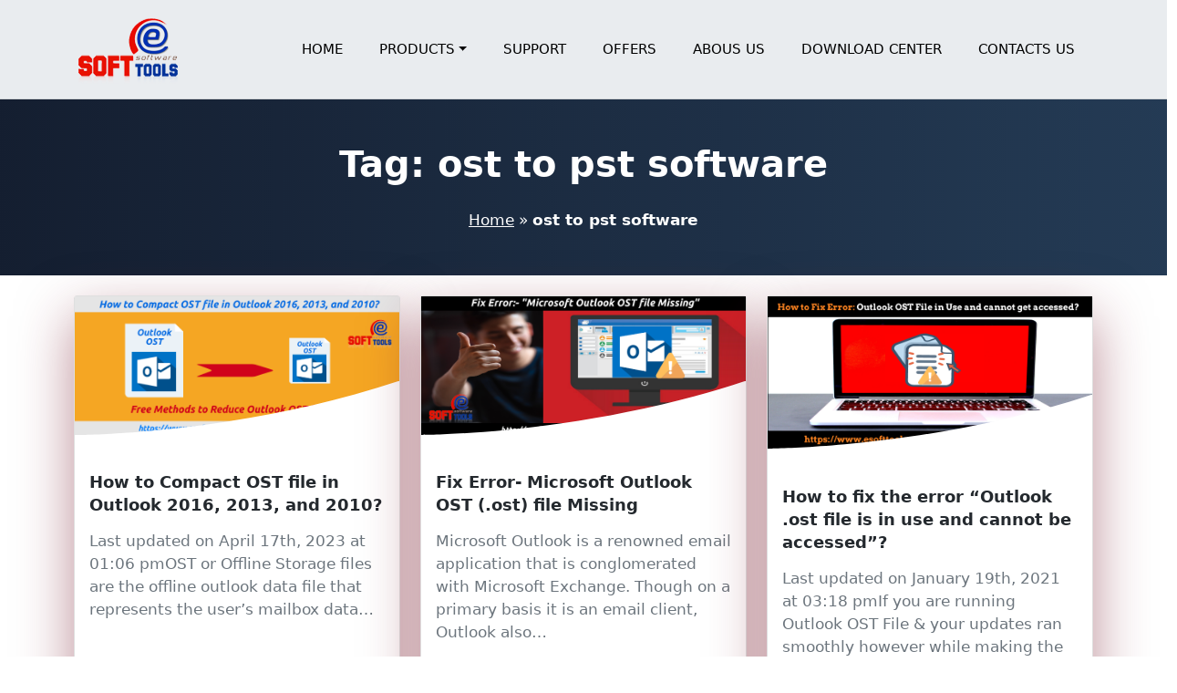

--- FILE ---
content_type: text/html; charset=UTF-8
request_url: https://www.esofttools.com/blog/tag/ost-to-pst-software/
body_size: 15646
content:
<!DOCTYPE html>
<html lang="en-US">
<head>
    <meta charset="UTF-8">
    <meta name="viewport" content="width=device-width, initial-scale=1">
    <meta http-equiv="X-UA-Compatible" content="IE=edge">
    <link rel="profile" href="http://gmpg.org/xfn/11">
	<link rel="preload" as="image" href="https://www.esofttools.com/blog/wp-content/uploads/2017/08/logo.png" />
	
<!-- 	<link rel="preload" href="https://www.esofttools.com/blog/wp-includes/css/dist/block-library/style.min.css?ver=6.1.1" as="style" onload="this.onload=null;this.rel='stylesheet'">
<noscript><link rel="stylesheet" href="https://www.esofttools.com/blog/wp-includes/css/dist/block-library/style.min.css?ver=6.1.1"></noscript>
		<link rel="preload" href="https://www.esofttools.com/blog/wp-content/themes/esofttools-blog/inc/assets/css/bootstrap.min.css?ver=6.1.1" as="style" onload="this.onload=null;this.rel='stylesheet'">
<noscript><link rel="stylesheet" href="https://www.esofttools.com/blog/wp-content/themes/esofttools-blog/inc/assets/css/bootstrap.min.css?ver=6.1.1"></noscript> -->

<meta name='robots' content='index, follow, max-image-preview:large, max-snippet:-1, max-video-preview:-1' />

	<!-- This site is optimized with the Yoast SEO plugin v26.6 - https://yoast.com/wordpress/plugins/seo/ -->
	<title>ost to pst software Archives - eSoftTools Software</title>
	<link rel="canonical" href="https://www.esofttools.com/blog/tag/ost-to-pst-software/" />
	<meta property="og:locale" content="en_US" />
	<meta property="og:type" content="article" />
	<meta property="og:title" content="ost to pst software Archives - eSoftTools Software" />
	<meta property="og:url" content="https://www.esofttools.com/blog/tag/ost-to-pst-software/" />
	<meta property="og:site_name" content="eSoftTools Software" />
	<meta name="twitter:card" content="summary_large_image" />
	<script type="application/ld+json" class="yoast-schema-graph">{"@context":"https://schema.org","@graph":[{"@type":"CollectionPage","@id":"https://www.esofttools.com/blog/tag/ost-to-pst-software/","url":"https://www.esofttools.com/blog/tag/ost-to-pst-software/","name":"ost to pst software Archives - eSoftTools Software","isPartOf":{"@id":"https://www.esofttools.com/blog/#website"},"primaryImageOfPage":{"@id":"https://www.esofttools.com/blog/tag/ost-to-pst-software/#primaryimage"},"image":{"@id":"https://www.esofttools.com/blog/tag/ost-to-pst-software/#primaryimage"},"thumbnailUrl":"https://www.esofttools.com/blog/wp-content/uploads/2020/09/compact-ost-file-in-outlook.png","breadcrumb":{"@id":"https://www.esofttools.com/blog/tag/ost-to-pst-software/#breadcrumb"},"inLanguage":"en-US"},{"@type":"ImageObject","inLanguage":"en-US","@id":"https://www.esofttools.com/blog/tag/ost-to-pst-software/#primaryimage","url":"https://www.esofttools.com/blog/wp-content/uploads/2020/09/compact-ost-file-in-outlook.png","contentUrl":"https://www.esofttools.com/blog/wp-content/uploads/2020/09/compact-ost-file-in-outlook.png","width":820,"height":350,"caption":"compact-ost-file-in-outlook"},{"@type":"BreadcrumbList","@id":"https://www.esofttools.com/blog/tag/ost-to-pst-software/#breadcrumb","itemListElement":[{"@type":"ListItem","position":1,"name":"Home","item":"https://www.esofttools.com/blog/"},{"@type":"ListItem","position":2,"name":"ost to pst software"}]},{"@type":"WebSite","@id":"https://www.esofttools.com/blog/#website","url":"https://www.esofttools.com/blog/","name":"eSoftTools Software","description":"Blogs for Digital Solutions","potentialAction":[{"@type":"SearchAction","target":{"@type":"EntryPoint","urlTemplate":"https://www.esofttools.com/blog/?s={search_term_string}"},"query-input":{"@type":"PropertyValueSpecification","valueRequired":true,"valueName":"search_term_string"}}],"inLanguage":"en-US"}]}</script>
	<!-- / Yoast SEO plugin. -->


<link rel='dns-prefetch' href='//www.googletagmanager.com' />
<link rel="alternate" type="application/rss+xml" title="eSoftTools Software &raquo; Feed" href="https://www.esofttools.com/blog/feed/" />
<link rel="alternate" type="application/rss+xml" title="eSoftTools Software &raquo; Comments Feed" href="https://www.esofttools.com/blog/comments/feed/" />
<link rel="alternate" type="application/rss+xml" title="eSoftTools Software &raquo; ost to pst software Tag Feed" href="https://www.esofttools.com/blog/tag/ost-to-pst-software/feed/" />
<style id='wp-img-auto-sizes-contain-inline-css' type='text/css'>
img:is([sizes=auto i],[sizes^="auto," i]){contain-intrinsic-size:3000px 1500px}
/*# sourceURL=wp-img-auto-sizes-contain-inline-css */
</style>
<style id='wp-block-library-inline-css' type='text/css'>
:root{--wp-block-synced-color:#7a00df;--wp-block-synced-color--rgb:122,0,223;--wp-bound-block-color:var(--wp-block-synced-color);--wp-editor-canvas-background:#ddd;--wp-admin-theme-color:#007cba;--wp-admin-theme-color--rgb:0,124,186;--wp-admin-theme-color-darker-10:#006ba1;--wp-admin-theme-color-darker-10--rgb:0,107,160.5;--wp-admin-theme-color-darker-20:#005a87;--wp-admin-theme-color-darker-20--rgb:0,90,135;--wp-admin-border-width-focus:2px}@media (min-resolution:192dpi){:root{--wp-admin-border-width-focus:1.5px}}.wp-element-button{cursor:pointer}:root .has-very-light-gray-background-color{background-color:#eee}:root .has-very-dark-gray-background-color{background-color:#313131}:root .has-very-light-gray-color{color:#eee}:root .has-very-dark-gray-color{color:#313131}:root .has-vivid-green-cyan-to-vivid-cyan-blue-gradient-background{background:linear-gradient(135deg,#00d084,#0693e3)}:root .has-purple-crush-gradient-background{background:linear-gradient(135deg,#34e2e4,#4721fb 50%,#ab1dfe)}:root .has-hazy-dawn-gradient-background{background:linear-gradient(135deg,#faaca8,#dad0ec)}:root .has-subdued-olive-gradient-background{background:linear-gradient(135deg,#fafae1,#67a671)}:root .has-atomic-cream-gradient-background{background:linear-gradient(135deg,#fdd79a,#004a59)}:root .has-nightshade-gradient-background{background:linear-gradient(135deg,#330968,#31cdcf)}:root .has-midnight-gradient-background{background:linear-gradient(135deg,#020381,#2874fc)}:root{--wp--preset--font-size--normal:16px;--wp--preset--font-size--huge:42px}.has-regular-font-size{font-size:1em}.has-larger-font-size{font-size:2.625em}.has-normal-font-size{font-size:var(--wp--preset--font-size--normal)}.has-huge-font-size{font-size:var(--wp--preset--font-size--huge)}.has-text-align-center{text-align:center}.has-text-align-left{text-align:left}.has-text-align-right{text-align:right}.has-fit-text{white-space:nowrap!important}#end-resizable-editor-section{display:none}.aligncenter{clear:both}.items-justified-left{justify-content:flex-start}.items-justified-center{justify-content:center}.items-justified-right{justify-content:flex-end}.items-justified-space-between{justify-content:space-between}.screen-reader-text{border:0;clip-path:inset(50%);height:1px;margin:-1px;overflow:hidden;padding:0;position:absolute;width:1px;word-wrap:normal!important}.screen-reader-text:focus{background-color:#ddd;clip-path:none;color:#444;display:block;font-size:1em;height:auto;left:5px;line-height:normal;padding:15px 23px 14px;text-decoration:none;top:5px;width:auto;z-index:100000}html :where(.has-border-color){border-style:solid}html :where([style*=border-top-color]){border-top-style:solid}html :where([style*=border-right-color]){border-right-style:solid}html :where([style*=border-bottom-color]){border-bottom-style:solid}html :where([style*=border-left-color]){border-left-style:solid}html :where([style*=border-width]){border-style:solid}html :where([style*=border-top-width]){border-top-style:solid}html :where([style*=border-right-width]){border-right-style:solid}html :where([style*=border-bottom-width]){border-bottom-style:solid}html :where([style*=border-left-width]){border-left-style:solid}html :where(img[class*=wp-image-]){height:auto;max-width:100%}:where(figure){margin:0 0 1em}html :where(.is-position-sticky){--wp-admin--admin-bar--position-offset:var(--wp-admin--admin-bar--height,0px)}@media screen and (max-width:600px){html :where(.is-position-sticky){--wp-admin--admin-bar--position-offset:0px}}

/*# sourceURL=wp-block-library-inline-css */
</style><style id='wp-block-heading-inline-css' type='text/css'>
h1:where(.wp-block-heading).has-background,h2:where(.wp-block-heading).has-background,h3:where(.wp-block-heading).has-background,h4:where(.wp-block-heading).has-background,h5:where(.wp-block-heading).has-background,h6:where(.wp-block-heading).has-background{padding:1.25em 2.375em}h1.has-text-align-left[style*=writing-mode]:where([style*=vertical-lr]),h1.has-text-align-right[style*=writing-mode]:where([style*=vertical-rl]),h2.has-text-align-left[style*=writing-mode]:where([style*=vertical-lr]),h2.has-text-align-right[style*=writing-mode]:where([style*=vertical-rl]),h3.has-text-align-left[style*=writing-mode]:where([style*=vertical-lr]),h3.has-text-align-right[style*=writing-mode]:where([style*=vertical-rl]),h4.has-text-align-left[style*=writing-mode]:where([style*=vertical-lr]),h4.has-text-align-right[style*=writing-mode]:where([style*=vertical-rl]),h5.has-text-align-left[style*=writing-mode]:where([style*=vertical-lr]),h5.has-text-align-right[style*=writing-mode]:where([style*=vertical-rl]),h6.has-text-align-left[style*=writing-mode]:where([style*=vertical-lr]),h6.has-text-align-right[style*=writing-mode]:where([style*=vertical-rl]){rotate:180deg}
/*# sourceURL=https://www.esofttools.com/blog/wp-includes/blocks/heading/style.min.css */
</style>
<style id='wp-block-list-inline-css' type='text/css'>
ol,ul{box-sizing:border-box}:root :where(.wp-block-list.has-background){padding:1.25em 2.375em}
/*# sourceURL=https://www.esofttools.com/blog/wp-includes/blocks/list/style.min.css */
</style>
<style id='wp-block-paragraph-inline-css' type='text/css'>
.is-small-text{font-size:.875em}.is-regular-text{font-size:1em}.is-large-text{font-size:2.25em}.is-larger-text{font-size:3em}.has-drop-cap:not(:focus):first-letter{float:left;font-size:8.4em;font-style:normal;font-weight:100;line-height:.68;margin:.05em .1em 0 0;text-transform:uppercase}body.rtl .has-drop-cap:not(:focus):first-letter{float:none;margin-left:.1em}p.has-drop-cap.has-background{overflow:hidden}:root :where(p.has-background){padding:1.25em 2.375em}:where(p.has-text-color:not(.has-link-color)) a{color:inherit}p.has-text-align-left[style*="writing-mode:vertical-lr"],p.has-text-align-right[style*="writing-mode:vertical-rl"]{rotate:180deg}
/*# sourceURL=https://www.esofttools.com/blog/wp-includes/blocks/paragraph/style.min.css */
</style>
<style id='global-styles-inline-css' type='text/css'>
:root{--wp--preset--aspect-ratio--square: 1;--wp--preset--aspect-ratio--4-3: 4/3;--wp--preset--aspect-ratio--3-4: 3/4;--wp--preset--aspect-ratio--3-2: 3/2;--wp--preset--aspect-ratio--2-3: 2/3;--wp--preset--aspect-ratio--16-9: 16/9;--wp--preset--aspect-ratio--9-16: 9/16;--wp--preset--color--black: #000000;--wp--preset--color--cyan-bluish-gray: #abb8c3;--wp--preset--color--white: #ffffff;--wp--preset--color--pale-pink: #f78da7;--wp--preset--color--vivid-red: #cf2e2e;--wp--preset--color--luminous-vivid-orange: #ff6900;--wp--preset--color--luminous-vivid-amber: #fcb900;--wp--preset--color--light-green-cyan: #7bdcb5;--wp--preset--color--vivid-green-cyan: #00d084;--wp--preset--color--pale-cyan-blue: #8ed1fc;--wp--preset--color--vivid-cyan-blue: #0693e3;--wp--preset--color--vivid-purple: #9b51e0;--wp--preset--gradient--vivid-cyan-blue-to-vivid-purple: linear-gradient(135deg,rgb(6,147,227) 0%,rgb(155,81,224) 100%);--wp--preset--gradient--light-green-cyan-to-vivid-green-cyan: linear-gradient(135deg,rgb(122,220,180) 0%,rgb(0,208,130) 100%);--wp--preset--gradient--luminous-vivid-amber-to-luminous-vivid-orange: linear-gradient(135deg,rgb(252,185,0) 0%,rgb(255,105,0) 100%);--wp--preset--gradient--luminous-vivid-orange-to-vivid-red: linear-gradient(135deg,rgb(255,105,0) 0%,rgb(207,46,46) 100%);--wp--preset--gradient--very-light-gray-to-cyan-bluish-gray: linear-gradient(135deg,rgb(238,238,238) 0%,rgb(169,184,195) 100%);--wp--preset--gradient--cool-to-warm-spectrum: linear-gradient(135deg,rgb(74,234,220) 0%,rgb(151,120,209) 20%,rgb(207,42,186) 40%,rgb(238,44,130) 60%,rgb(251,105,98) 80%,rgb(254,248,76) 100%);--wp--preset--gradient--blush-light-purple: linear-gradient(135deg,rgb(255,206,236) 0%,rgb(152,150,240) 100%);--wp--preset--gradient--blush-bordeaux: linear-gradient(135deg,rgb(254,205,165) 0%,rgb(254,45,45) 50%,rgb(107,0,62) 100%);--wp--preset--gradient--luminous-dusk: linear-gradient(135deg,rgb(255,203,112) 0%,rgb(199,81,192) 50%,rgb(65,88,208) 100%);--wp--preset--gradient--pale-ocean: linear-gradient(135deg,rgb(255,245,203) 0%,rgb(182,227,212) 50%,rgb(51,167,181) 100%);--wp--preset--gradient--electric-grass: linear-gradient(135deg,rgb(202,248,128) 0%,rgb(113,206,126) 100%);--wp--preset--gradient--midnight: linear-gradient(135deg,rgb(2,3,129) 0%,rgb(40,116,252) 100%);--wp--preset--font-size--small: 13px;--wp--preset--font-size--medium: 20px;--wp--preset--font-size--large: 36px;--wp--preset--font-size--x-large: 42px;--wp--preset--spacing--20: 0.44rem;--wp--preset--spacing--30: 0.67rem;--wp--preset--spacing--40: 1rem;--wp--preset--spacing--50: 1.5rem;--wp--preset--spacing--60: 2.25rem;--wp--preset--spacing--70: 3.38rem;--wp--preset--spacing--80: 5.06rem;--wp--preset--shadow--natural: 6px 6px 9px rgba(0, 0, 0, 0.2);--wp--preset--shadow--deep: 12px 12px 50px rgba(0, 0, 0, 0.4);--wp--preset--shadow--sharp: 6px 6px 0px rgba(0, 0, 0, 0.2);--wp--preset--shadow--outlined: 6px 6px 0px -3px rgb(255, 255, 255), 6px 6px rgb(0, 0, 0);--wp--preset--shadow--crisp: 6px 6px 0px rgb(0, 0, 0);}:where(.is-layout-flex){gap: 0.5em;}:where(.is-layout-grid){gap: 0.5em;}body .is-layout-flex{display: flex;}.is-layout-flex{flex-wrap: wrap;align-items: center;}.is-layout-flex > :is(*, div){margin: 0;}body .is-layout-grid{display: grid;}.is-layout-grid > :is(*, div){margin: 0;}:where(.wp-block-columns.is-layout-flex){gap: 2em;}:where(.wp-block-columns.is-layout-grid){gap: 2em;}:where(.wp-block-post-template.is-layout-flex){gap: 1.25em;}:where(.wp-block-post-template.is-layout-grid){gap: 1.25em;}.has-black-color{color: var(--wp--preset--color--black) !important;}.has-cyan-bluish-gray-color{color: var(--wp--preset--color--cyan-bluish-gray) !important;}.has-white-color{color: var(--wp--preset--color--white) !important;}.has-pale-pink-color{color: var(--wp--preset--color--pale-pink) !important;}.has-vivid-red-color{color: var(--wp--preset--color--vivid-red) !important;}.has-luminous-vivid-orange-color{color: var(--wp--preset--color--luminous-vivid-orange) !important;}.has-luminous-vivid-amber-color{color: var(--wp--preset--color--luminous-vivid-amber) !important;}.has-light-green-cyan-color{color: var(--wp--preset--color--light-green-cyan) !important;}.has-vivid-green-cyan-color{color: var(--wp--preset--color--vivid-green-cyan) !important;}.has-pale-cyan-blue-color{color: var(--wp--preset--color--pale-cyan-blue) !important;}.has-vivid-cyan-blue-color{color: var(--wp--preset--color--vivid-cyan-blue) !important;}.has-vivid-purple-color{color: var(--wp--preset--color--vivid-purple) !important;}.has-black-background-color{background-color: var(--wp--preset--color--black) !important;}.has-cyan-bluish-gray-background-color{background-color: var(--wp--preset--color--cyan-bluish-gray) !important;}.has-white-background-color{background-color: var(--wp--preset--color--white) !important;}.has-pale-pink-background-color{background-color: var(--wp--preset--color--pale-pink) !important;}.has-vivid-red-background-color{background-color: var(--wp--preset--color--vivid-red) !important;}.has-luminous-vivid-orange-background-color{background-color: var(--wp--preset--color--luminous-vivid-orange) !important;}.has-luminous-vivid-amber-background-color{background-color: var(--wp--preset--color--luminous-vivid-amber) !important;}.has-light-green-cyan-background-color{background-color: var(--wp--preset--color--light-green-cyan) !important;}.has-vivid-green-cyan-background-color{background-color: var(--wp--preset--color--vivid-green-cyan) !important;}.has-pale-cyan-blue-background-color{background-color: var(--wp--preset--color--pale-cyan-blue) !important;}.has-vivid-cyan-blue-background-color{background-color: var(--wp--preset--color--vivid-cyan-blue) !important;}.has-vivid-purple-background-color{background-color: var(--wp--preset--color--vivid-purple) !important;}.has-black-border-color{border-color: var(--wp--preset--color--black) !important;}.has-cyan-bluish-gray-border-color{border-color: var(--wp--preset--color--cyan-bluish-gray) !important;}.has-white-border-color{border-color: var(--wp--preset--color--white) !important;}.has-pale-pink-border-color{border-color: var(--wp--preset--color--pale-pink) !important;}.has-vivid-red-border-color{border-color: var(--wp--preset--color--vivid-red) !important;}.has-luminous-vivid-orange-border-color{border-color: var(--wp--preset--color--luminous-vivid-orange) !important;}.has-luminous-vivid-amber-border-color{border-color: var(--wp--preset--color--luminous-vivid-amber) !important;}.has-light-green-cyan-border-color{border-color: var(--wp--preset--color--light-green-cyan) !important;}.has-vivid-green-cyan-border-color{border-color: var(--wp--preset--color--vivid-green-cyan) !important;}.has-pale-cyan-blue-border-color{border-color: var(--wp--preset--color--pale-cyan-blue) !important;}.has-vivid-cyan-blue-border-color{border-color: var(--wp--preset--color--vivid-cyan-blue) !important;}.has-vivid-purple-border-color{border-color: var(--wp--preset--color--vivid-purple) !important;}.has-vivid-cyan-blue-to-vivid-purple-gradient-background{background: var(--wp--preset--gradient--vivid-cyan-blue-to-vivid-purple) !important;}.has-light-green-cyan-to-vivid-green-cyan-gradient-background{background: var(--wp--preset--gradient--light-green-cyan-to-vivid-green-cyan) !important;}.has-luminous-vivid-amber-to-luminous-vivid-orange-gradient-background{background: var(--wp--preset--gradient--luminous-vivid-amber-to-luminous-vivid-orange) !important;}.has-luminous-vivid-orange-to-vivid-red-gradient-background{background: var(--wp--preset--gradient--luminous-vivid-orange-to-vivid-red) !important;}.has-very-light-gray-to-cyan-bluish-gray-gradient-background{background: var(--wp--preset--gradient--very-light-gray-to-cyan-bluish-gray) !important;}.has-cool-to-warm-spectrum-gradient-background{background: var(--wp--preset--gradient--cool-to-warm-spectrum) !important;}.has-blush-light-purple-gradient-background{background: var(--wp--preset--gradient--blush-light-purple) !important;}.has-blush-bordeaux-gradient-background{background: var(--wp--preset--gradient--blush-bordeaux) !important;}.has-luminous-dusk-gradient-background{background: var(--wp--preset--gradient--luminous-dusk) !important;}.has-pale-ocean-gradient-background{background: var(--wp--preset--gradient--pale-ocean) !important;}.has-electric-grass-gradient-background{background: var(--wp--preset--gradient--electric-grass) !important;}.has-midnight-gradient-background{background: var(--wp--preset--gradient--midnight) !important;}.has-small-font-size{font-size: var(--wp--preset--font-size--small) !important;}.has-medium-font-size{font-size: var(--wp--preset--font-size--medium) !important;}.has-large-font-size{font-size: var(--wp--preset--font-size--large) !important;}.has-x-large-font-size{font-size: var(--wp--preset--font-size--x-large) !important;}
/*# sourceURL=global-styles-inline-css */
</style>

<style id='classic-theme-styles-inline-css' type='text/css'>
/*! This file is auto-generated */
.wp-block-button__link{color:#fff;background-color:#32373c;border-radius:9999px;box-shadow:none;text-decoration:none;padding:calc(.667em + 2px) calc(1.333em + 2px);font-size:1.125em}.wp-block-file__button{background:#32373c;color:#fff;text-decoration:none}
/*# sourceURL=/wp-includes/css/classic-themes.min.css */
</style>
<link rel='stylesheet' id='wpo_min-header-0-css' href='https://www.esofttools.com/blog/wp-content/cache/wpo-minify/1767479308/assets/wpo-minify-header-2ff224e2.min.css' type='text/css' media='all' />
<script type="text/javascript" defer src="https://www.esofttools.com/blog/wp-content/cache/wpo-minify/1767479308/assets/wpo-minify-header-7b710e3f.min.js" id="wpo_min-header-0-js"></script>
<link rel="https://api.w.org/" href="https://www.esofttools.com/blog/wp-json/" /><link rel="alternate" title="JSON" type="application/json" href="https://www.esofttools.com/blog/wp-json/wp/v2/tags/15" /><link rel="EditURI" type="application/rsd+xml" title="RSD" href="https://www.esofttools.com/blog/xmlrpc.php?rsd" />
<meta name="generator" content="WordPress 6.9" />
<meta name="generator" content="Site Kit by Google 1.168.0" /><link rel="pingback" href="https://www.esofttools.com/blog/xmlrpc.php">    <style type="text/css">
        #page-sub-header { background: #fff; }
    </style>
    <meta name="google-site-verification" content="36HWjd5VkJZzvegq90gDwTQhLsXfaOePKirjmHsRrJE"><link rel="icon" href="https://www.esofttools.com/blog/wp-content/uploads/2019/06/favicon.ico" sizes="32x32" />
<link rel="icon" href="https://www.esofttools.com/blog/wp-content/uploads/2019/06/favicon.ico" sizes="192x192" />
<link rel="apple-touch-icon" href="https://www.esofttools.com/blog/wp-content/uploads/2019/06/favicon.ico" />
<meta name="msapplication-TileImage" content="https://www.esofttools.com/blog/wp-content/uploads/2019/06/favicon.ico" />
		<style type="text/css" id="wp-custom-css">
			section.curve{
  border-bottom-left-radius: 50% 10%;
  border-bottom-right-radius: 50% 10%;
}

.shape{pointer-events:none;position:absolute}.shape>*{display:block}.shape:not([class*=shape-blur]){overflow:hidden}.shape:not([class*=shape-blur])>*{transform:scale(2)}@media (-ms-high-contrast:active),(-ms-high-contrast:none){.shape>svg{display:none}}.shape-top{left:0;right:0;top:0}.shape-top>*{transform-origin:bottom center}.shape-end{bottom:0;left:0;right:0;top:0}.shape-end>*{bottom:inherit;position:inherit;right:inherit;top:inherit;transform-origin:center left}.shape-bottom{bottom:0;left:0;right:0}.shape-bottom>*{transform-origin:top center}.shape-bottom-100{bottom:100%;left:0;right:0}.shape-bottom-100>*{transform-origin:top center}.shape-start{bottom:0;left:0;right:0;top:0}.shape-start>*{bottom:inherit;left:inherit;position:inherit;top:inherit;transform-origin:center right}.shape-fluid-x>*{height:auto;width:100%}.shape-fluid-y>*{height:100%;width:auto}.shape-flip-x{transform:scaleX(-1)}.shape-blur-1{left:0;right:0;top:0}@media(min-width:992px){.shape-blur-1{bottom:0;left:50%;right:auto}}.shape-blur-1>*{height:auto;width:100%}@media(min-width:992px){.shape-blur-1>*{height:100%;width:auto}}.shape-blur-2{left:0;right:0;top:0}@media(min-width:992px){.shape-blur-2{bottom:0;left:auto;right:50%}}.shape-blur-2>*{height:auto;width:100%}@media(min-width:992px){.shape-blur-2>*{float:right;height:100%;width:auto}}.shape-blur-3{left:0;right:0;top:0}.shape-blur-3>*{height:auto;width:100%}.shape-blur-4{bottom:0;left:50%;top:0;transform:translateX(-50%) scale(1.3);width:100%}.shape-blur-4>*{height:100%;margin-left:auto;margin-right:auto;width:auto}


.lift-lg:focus, .lift-lg:hover {
    box-shadow: 0 2rem 5rem rgba(22,28,45,.1),0 .5rem 1rem -.75rem rgba(22,28,45,.05)!important;
    transform: translate3d(0,-5px,0);
}

.lift {
    box-shadow: 0 0 0 rgb(22 28 45 / 0%);
    transition: box-shadow .25s ease,transform .25s ease;
}
.shadow-light-lg {
    box-shadow: 0 1.5rem 4rem rgba(122,28,45,.50)!important;
}
div .img-align-super img{
	vertical-align: super;
}

nav ul li.active a.page-link{
	    color: #fff;
    background-color: #273fcc;
    border-color: #273fcc;
		border-radius:10%
}
#footer.footer-light .footer-links a {
    color: black;
}
#footer a {
    text-decoration: none;
}

#footer a:hover {
    text-decoration: underline!important;
	color:#273fcc!important;
}

.bg-gray-200{
	background-color: #e9ecef!important;
}
.carousel-control-next, .carousel-control-prev{
	width:5%;
}
.avatar-50 {
	border-radius: 50%!important;}

.fasc-type-popout.fasc-size-large {
    /* -webkit-box-shadow: 6px 6px 0px #777777; */
    -moz-box-shadow: 6px 6px 0px #777777;
    box-shadow: 6px 6px 0px #777777;
}

a.fasc-button {
    display: inline-block;
    /* color: #ffffff; */
    text-decoration: none;
    margin: 6px 0;
    border: 0;
    -webkit-box-shadow: none;
    -moz-box-shadow: none;
    box-shadow: none;
    box-sizing: border-box;
}

.fasc-size-large {
    font-size: 18px;
    padding: 8px 10px;
    border: 0;
    line-height: 24px;
}

.fasc-type-popout.fasc-size-large:hover {
    -webkit-box-shadow: 4px 4px 0px #777777;
    -moz-box-shadow: 4px 4px 0px #777777;
    box-shadow: 4px 4px 0px #777777;
}

a.fasc-button:hover, a.fasc-button:focus, a.fasc-button:visited, a.fasc-button:active {
    text-decoration: none;
    -webkit-box-shadow: none;
    -moz-box-shadow: none;
    box-shadow: none;
}
.fasc-type-popout:hover {
    /* background-image: -webkit-linear-gradient(top, rgba(0, 0, 0, 0.1), rgba(0, 0, 0, 0.1)); */
    background-image: -moz-linear-gradient(top, rgba(0, 0, 0, 0.1), rgba(0, 0, 0, 0.1));
    background-image: -o-linear-gradient(top, rgba(0, 0, 0, 0.1), rgba(0, 0, 0, 0.1));
    background-image: linear-gradient(to bottom, rgba(0, 0, 0, 0.1), rgba(0, 0, 0, 0.1));
}
.fasc-ico-before.dashicons-arrow-down-alt:before {
    content: "\2193";
	
}
a.fasc-size-large.fasc-ico-before:before {
    font: 400 20px/1 dashicons;
    padding-right: 6px;
    line-height: 22px;
}
a.fasc-button.fasc-ico-before:before, a.fasc-button.fasc-ico-after:after {
    vertical-align: middle;
    display: inline-block;
    -webkit-font-smoothing: antialiased;
    margin-top: -2px;
}
blockquote {
    background: #f0f0f0 none repeat scroll 0 0;
    border-left: 5px solid #005bbc;
    margin: 0 0 15px;
    padding: 20px 15px 5px;
}

.wp-block-latest-posts__list li {
    border: 1px solid lightgray;
	
}

.wp-block-latest-posts__post-title{
		color: black;
    text-decoration: none;
		font-weight: 500;
}
.wp-block-search__inside-wrapper input {
	padding: 10px 80px 10px 20px;
    width: 100%;
    height: 50px;
    box-sizing: inherit;
		border-radius: 15px 0 0px 15px 
}
.wp-block-search__button {
    margin-left: 0;
	word-break: normal;
	    color: #fff;
    background-color: #0b5ed7;
    border-color: #0a58ca;
			border-radius: 0px 15px 15px 0px 
}
.entry-content ul li{
	background: url(https://www.esofttools.com/blog/wp-content/uploads/2024/01/check-sign.png) no-repeat 0 5px;
	    list-style: none;
			padding-left: 25px;
			padding-bottom: 15px
}
.entry-content ol li{
			padding-left: 20px;
			padding-bottom: 10px
}
@media screen and (max-width: 992px){
.page-lr {
    padding: 0;
}
}

@media screen and (min-width:1500px){.container-fluid{width:1400px !important;padding:0;margin:auto;}}

@media (min-width:360px) and (max-width:639.98px){	body{
		font-size:1.5rem;
	}
}
.entry-meta li{
 list-style:none;
	display: inline-block
}
.widget_recent_entries li .nav-link::before{
	content:'\276F';
	margin-right: 10px; 
}

.hero{
	padding: var(--container-padding,50px 0);
}
h1 .hero-heading{
	    font-size: 40px!important;
	    font-weight: 600;
	    line-height: 1.5;
}
.yst-a a{
	color:#fff;
}

.bg-royal-blue{
		background: rgb(20,30,48);
background: linear-gradient(90deg, rgba(20,30,48,1) 0%, rgba(36,59,85,1) 100%);

}
.title-decoration{
	font-size: 1.7rem;
	text-decoration:none;
	text-shadow: 1px 1px gray;
	line-height: 34px
}
#commentform {
	    padding: 1rem!important;
	border: 1px solid #dee2e6!important;
	box-shadow: 0 .5rem 1rem rgba(0,0,0,.15)!important;
	    position: relative;
    display: flex;
    flex-direction: column;
    min-width: 0;
    word-wrap: break-word;
    background-color: #fff;
    background-clip: border-box;
    border: 1px solid rgba(0,0,0,.125);
    border-radius: 0.25rem;
}

.comment-awaiting-moderation{
	    background: #f0f0f0 none repeat scroll 0 0;
    border-left: 5px solid red;
    margin: 0 0 15px;
    padding: 20px 15px 5px;
}
.comment-content {
		    background: #f0f0f0 none repeat scroll 0 0;
    border-left: 5px solid #005bbc;
    margin: 0 0 15px;
    padding: 20px 15px 5px;
}
		.comments-title {
font-size: 26px;
	
	}

.custom-bottom-border{
	border-bottom: 1px solid gray;
	padding: 15px 0 15px 0;
    box-shadow: 0 .5rem 1rem rgba(0,0,0,.15)!important;
}
.social-share
{
	list-style: none;
  padding-left: 0;
  padding-bottom: 0
}
.highlight-intro{
    border: 2px solid #45c968;
    position: relative;
    color: #12181f;
    padding: 1.5rem 1.5rem 1.5rem 1.5rem;
		background-color: #eee
    border-radius: 5px;
		border-radius: 30px
}

.highlight-related{
	    overflow: hidden;
    padding: 2rem;
    border-radius: 30px;
    color: #155724;
    margin-top: 4rem;
    margin-bottom: 4rem;
    border: solid 2px #00841e;
}

.highlight-product{
	    overflow: hidden;
    padding: 2rem;
    border-radius: 30px;
    margin-top: 4rem;
    margin-bottom: 4rem;
    border: dashed 2px #273fcc;
}
.highlight-manual{
	    overflow: hidden;
    padding: 2rem;
    border-radius: 30px;
    margin-top: 4rem;
    margin-bottom: 4rem;
    border: dashed 2px #38c17c;
}
.collapse-arrow-end {
    transform: rotate(-180deg);
    -webkit-transform: rotate(-180deg);
    transition: -webkit-transform 1s;
    transition: transform 1s;
    transition: transform 1s, -webkit-transform 1s;
    -webkit-transition: transform 1s;
}
div.schema-faq-section{
    border-bottom: 3px solid #dee2e6;
    margin-bottom: 25px;
}

.schema-faq-question strong{
		margin-top: 0;
    margin-bottom: .5rem;
    font-weight: 500;
    line-height: 1.2;

}
.rounded-4{border-radius:0.50rem!important}
.rounded-5{border-radius:1rem!important}
.blockquote5{position:relative;left:7px;background:#f2f3fa;box-shadow:-2px 0 0 #0000FF,-4px 0 0 rgb(0 0 255 / .4),-7px 0 0 blue;padding:20px}
.blockquote5 p{margin-top:0;margin-bottom:0;padding:10px}

		</style>
			
<!-- Google Tag Manager --> 
<script>(function(w,d,s,l,i){w[l]=w[l]||[];w[l].push({'gtm.start':
new Date().getTime(),event:'gtm.js'});var f=d.getElementsByTagName(s)[0],
j=d.createElement(s),dl=l!='dataLayer'?'&l='+l:'';j.async=true;j.src=
'https://www.googletagmanager.com/gtm.js?id='+i+dl;f.parentNode.insertBefore(j,f);
})(window,document,'script','dataLayer','GTM-T3B38NX');</script> 
<!-- End Google Tag Manager -->
	
</head>

<body class="archive tag tag-ost-to-pst-software tag-15 wp-theme-esofttools-blog hfeed">


<div id="page" class="site">
		
	<a class="skip-link screen-reader-text" href="#content">Skip to content</a>
    
	<header id="masthead" class="site-header navbar-static-top navbar-light" role="banner">

        <div class="container">


            <nav class="navbar navbar-expand-xl p-0">
            <div class="navbar-brand navbar-brand col-md-2">
                                            <a href="https://www.esofttools.com/blog/">
                            <img src="https://www.esofttools.com/blog/wp-content/uploads/2017/08/logo.png" alt="eSoftTools Software" class="img-fluid" width="124" height="77">
                        </a>
                               </div>
                <button class="navbar-toggler" type="button" data-bs-toggle="collapse" data-bs-target="#main-nav" aria-controls="" aria-expanded="false" aria-label="Toggle navigation">
                    <span class="navbar-toggler-icon"></span>
                </button>

                <div id="main-nav" class="collapse navbar-collapse col-md-10 flex-row-reverse"><ul id="menu-esofttoolsmenu" class="navbar-nav"><li itemscope="itemscope" itemtype="https://www.schema.org/SiteNavigationElement" id="menu-item-31" class="menu-item menu-item-type-custom menu-item-object-custom menu-item-home menu-item-31 nav-item"><a title="Home" target="_blank" href="https://www.esofttools.com/blog/" class="nav-link">Home</a></li>
<li itemscope="itemscope" itemtype="https://www.schema.org/SiteNavigationElement" id="menu-item-105" class="menu-item menu-item-type-custom menu-item-object-custom menu-item-has-children dropdown menu-item-105 nav-item"><a title="Products" href="#" data-bs-toggle="dropdown" aria-haspopup="true" aria-expanded="false" class="dropdown-toggle nav-link" id="menu-item-dropdown-105">Products</a>
<ul class="dropdown-menu" aria-labelledby="menu-item-dropdown-105" role="menu">
	<li itemscope="itemscope" itemtype="https://www.schema.org/SiteNavigationElement" id="menu-item-177" class="menu-item menu-item-type-post_type menu-item-object-page menu-item-has-children dropdown menu-item-177 nav-item"><a title="Excel Password Recovery software to Recover Excel File Password" href="https://www.esofttools.com/blog/excel-password-recovery/" class="dropdown-item">Excel Password Recovery software to Recover Excel File Password</a>
	<ul class="dropdown-menu" aria-labelledby="menu-item-dropdown-105" role="menu">
		<li itemscope="itemscope" itemtype="https://www.schema.org/SiteNavigationElement" id="menu-item-198" class="menu-item menu-item-type-post_type menu-item-object-page menu-item-198 nav-item"><a title="Excel Password Recovery software to Recover Excel File Password" href="https://www.esofttools.com/blog/excel-password-recovery/" class="dropdown-item">Excel Password Recovery software to Recover Excel File Password</a></li>
	</ul>
</li>
	<li itemscope="itemscope" itemtype="https://www.schema.org/SiteNavigationElement" id="menu-item-163" class="menu-item menu-item-type-custom menu-item-object-custom menu-item-has-children dropdown menu-item-163 nav-item"><a title="OST Converter" href="#" class="dropdown-item">OST Converter</a>
	<ul class="dropdown-menu" aria-labelledby="menu-item-dropdown-105" role="menu">
		<li itemscope="itemscope" itemtype="https://www.schema.org/SiteNavigationElement" id="menu-item-141" class="menu-item menu-item-type-post_type menu-item-object-page menu-item-141 nav-item"><a title="OST to PST Converter" target="_blank" href="https://www.esofttools.com/blog/osttopstconverter-2/" class="dropdown-item">OST to PST Converter</a></li>
		<li itemscope="itemscope" itemtype="https://www.schema.org/SiteNavigationElement" id="menu-item-146" class="menu-item menu-item-type-post_type menu-item-object-page menu-item-146 nav-item"><a title="OST to PST Export Software" target="_blank" href="https://www.esofttools.com/blog/osttopstexport/" class="dropdown-item">OST to PST Export Software</a></li>
		<li itemscope="itemscope" itemtype="https://www.schema.org/SiteNavigationElement" id="menu-item-226" class="menu-item menu-item-type-post_type menu-item-object-post menu-item-226 nav-item"><a title="Best OST to Office 365 Migration" href="https://www.esofttools.com/blog/best-ost-to-office-365-migration/" class="dropdown-item">Best OST to Office 365 Migration</a></li>
	</ul>
</li>
	<li itemscope="itemscope" itemtype="https://www.schema.org/SiteNavigationElement" id="menu-item-165" class="menu-item menu-item-type-custom menu-item-object-custom menu-item-has-children dropdown menu-item-165 nav-item"><a title="NSF Converter" href="#" class="dropdown-item">NSF Converter</a>
	<ul class="dropdown-menu" aria-labelledby="menu-item-dropdown-105" role="menu">
		<li itemscope="itemscope" itemtype="https://www.schema.org/SiteNavigationElement" id="menu-item-158" class="menu-item menu-item-type-post_type menu-item-object-page menu-item-158 nav-item"><a title="Lotus Notes NSF to PST Converter to Convert NSF file to PST" target="_blank" href="https://www.esofttools.com/blog/lotusnotesnsftopstconverter/" class="dropdown-item">Lotus Notes NSF to PST Converter to Convert NSF file to PST</a></li>
		<li itemscope="itemscope" itemtype="https://www.schema.org/SiteNavigationElement" id="menu-item-172" class="menu-item menu-item-type-post_type menu-item-object-page menu-item-172 nav-item"><a title="eSoftTools NSF to PST Converter Software" href="https://www.esofttools.com/blog/nsf-to-pst-converter/" class="dropdown-item">eSoftTools NSF to PST Converter Software</a></li>
	</ul>
</li>
	<li itemscope="itemscope" itemtype="https://www.schema.org/SiteNavigationElement" id="menu-item-200" class="menu-item menu-item-type-custom menu-item-object-custom menu-item-has-children dropdown menu-item-200 nav-item"><a title="Exchange Recovery" href="#" class="dropdown-item">Exchange Recovery</a>
	<ul class="dropdown-menu" aria-labelledby="menu-item-dropdown-105" role="menu">
		<li itemscope="itemscope" itemtype="https://www.schema.org/SiteNavigationElement" id="menu-item-190" class="menu-item menu-item-type-post_type menu-item-object-page menu-item-190 nav-item"><a title="Exchange Server Recovery Software" href="https://www.esofttools.com/blog/exchange-server-recovery-software/" class="dropdown-item">Exchange Server Recovery Software</a></li>
	</ul>
</li>
</ul>
</li>
<li itemscope="itemscope" itemtype="https://www.schema.org/SiteNavigationElement" id="menu-item-40" class="menu-item menu-item-type-custom menu-item-object-custom menu-item-40 nav-item"><a title="Technical Support" target="_blank" href="https://www.esofttools.com/support/" class="nav-link">Support</a></li>
<li itemscope="itemscope" itemtype="https://www.schema.org/SiteNavigationElement" id="menu-item-33" class="menu-item menu-item-type-custom menu-item-object-custom menu-item-33 nav-item"><a title="Special Offers" target="_blank" href="https://www.esofttools.com/deal/" class="nav-link">Offers</a></li>
<li itemscope="itemscope" itemtype="https://www.schema.org/SiteNavigationElement" id="menu-item-49" class="menu-item menu-item-type-custom menu-item-object-custom menu-item-49 nav-item"><a title="About Us" target="_blank" href="https://www.esofttools.com/company/about-us.html" class="nav-link">Abous Us</a></li>
<li itemscope="itemscope" itemtype="https://www.schema.org/SiteNavigationElement" id="menu-item-32" class="menu-item menu-item-type-custom menu-item-object-custom menu-item-32 nav-item"><a title="Download Center" target="_blank" href="https://www.esofttools.com/download.html" class="nav-link">Download Center</a></li>
<li itemscope="itemscope" itemtype="https://www.schema.org/SiteNavigationElement" id="menu-item-108" class="menu-item menu-item-type-custom menu-item-object-custom menu-item-108 nav-item"><a title="Contacts Us" href="https://www.esofttools.com/support/" class="nav-link">Contacts Us</a></li>
</ul></div>
            </nav>
        </div>
	</header><!-- #masthead -->

    
                
<div id="content" class="pb-5">
<div class="row">
<div class="p-4 text-center text-white bg-royal-blue">


<header class="page-header">
				<h1 class="text-white">Tag: <span>ost to pst software</span></h1>			</header><!-- .page-header -->
		<p id="breadcrumbs" class="yst-a"><span><span><a href="https://www.esofttools.com/blog/">Home</a></span> » <span class="breadcrumb_last" aria-current="page"><strong>ost to pst software</strong></span></span></p>

</div>
</div>
        <div class="px-2">
		<div class="container">
	
<div class="row">

	<section id="primary" class="content-area">
		<div id="main" class="site-main py-4" role="main">
		<div class="row">

		

			<div class="col-12 col-md-6 col-lg-4 d-flex mb-5">
	<style>
		.bg-royal-blue {
    background: rgb(20,30,48);
    background: linear-gradient(90deg, rgba(20,30,48,1) 0%, rgba(36,59,85,1) 100%);
}
	</style>
            <!-- Card -->
            <div class="card mb-6 shadow-light-lg lift lift-lg">

              <!-- Image -->
              <a href="https://www.esofttools.com/blog/how-to-compact-ost-file-in-outlook-2016/" target="_blank" class="card-img-top bg-royal-blue text-decoration-none">
              <img width="820" height="350" src="https://www.esofttools.com/blog/wp-content/uploads/2020/09/compact-ost-file-in-outlook.png" class="d-block w-100 img-fluid wp-post-image" alt="How to Compact OST file in Outlook 2016, 2013, and 2010?" decoding="async" fetchpriority="high" srcset="https://www.esofttools.com/blog/wp-content/uploads/2020/09/compact-ost-file-in-outlook.png 820w, https://www.esofttools.com/blog/wp-content/uploads/2020/09/compact-ost-file-in-outlook-768x328.png 768w" sizes="(max-width: 820px) 100vw, 820px" /></a><!-- Shape --><div class="position-relative"><div class="shape shape-bottom shape-fluid-x text-white"><svg viewBox="0 0 2880 480" fill="none" xmlns="http://www.w3.org/2000/svg"><path fill-rule="evenodd" clip-rule="evenodd" d="M2160 0C1440 240 720 240 720 240H0v240h2880V0h-720z" fill="currentColor"></path></svg></div></div>

              <!-- Body -->
              <a class="card-body text-decoration-none" href="https://www.esofttools.com/blog/how-to-compact-ost-file-in-outlook-2016/" target="_blank">

                <!-- Heading -->
				  <h3>How to Compact OST file in Outlook 2016, 2013, and 2010?</h3>				  
                <!-- Text -->
                <p class="mb-0 text-muted">Last updated on April 17th, 2023 at 01:06 pmOST or Offline Storage files are the offline outlook data file that represents the user’s mailbox data&hellip;</p>

              </a>

              <!-- Meta -->
                <!-- Avatar -->
                <hr class="card-meta-divider">
                <div class="d-flex flex-row mb-3  pb-2 align-items-lg-center">




                <div class="px-3">
                <div class="img-align-super">
                
					<img alt='' src='https://secure.gravatar.com/avatar/ce4976224fb7173700300089edb189f1f3bceeeb3f51ab7960ef0efa2f01d3fd?s=34&#038;r=g' srcset='https://secure.gravatar.com/avatar/ce4976224fb7173700300089edb189f1f3bceeeb3f51ab7960ef0efa2f01d3fd?s=68&#038;r=g 2x' class='avatar avatar-34 photo' height='34' width='34' decoding='async'/>              </div>
                </div>

                <!-- Author -->
                <div class="px-3">

                <p class="h6 text-uppercase text-muted">
                esofttools</p>
                </div>
                <div class="px-3">
                <!-- Date -->
                <p class="h6 text-uppercase text-muted">
                  23/09/2020                </p>
                </div>
                </div>

            </div>

          </div><div class="col-12 col-md-6 col-lg-4 d-flex mb-5">
	<style>
		.bg-royal-blue {
    background: rgb(20,30,48);
    background: linear-gradient(90deg, rgba(20,30,48,1) 0%, rgba(36,59,85,1) 100%);
}
	</style>
            <!-- Card -->
            <div class="card mb-6 shadow-light-lg lift lift-lg">

              <!-- Image -->
              <a href="https://www.esofttools.com/blog/outlook-ost-file-missing/" target="_blank" class="card-img-top bg-royal-blue text-decoration-none">
              <img width="820" height="350" src="https://www.esofttools.com/blog/wp-content/uploads/2020/09/outlook-ost-file-missing.png" class="d-block w-100 img-fluid wp-post-image" alt="Fix Error- Microsoft Outlook OST (.ost) file Missing" decoding="async" srcset="https://www.esofttools.com/blog/wp-content/uploads/2020/09/outlook-ost-file-missing.png 820w, https://www.esofttools.com/blog/wp-content/uploads/2020/09/outlook-ost-file-missing-768x328.png 768w" sizes="(max-width: 820px) 100vw, 820px" /></a><!-- Shape --><div class="position-relative"><div class="shape shape-bottom shape-fluid-x text-white"><svg viewBox="0 0 2880 480" fill="none" xmlns="http://www.w3.org/2000/svg"><path fill-rule="evenodd" clip-rule="evenodd" d="M2160 0C1440 240 720 240 720 240H0v240h2880V0h-720z" fill="currentColor"></path></svg></div></div>

              <!-- Body -->
              <a class="card-body text-decoration-none" href="https://www.esofttools.com/blog/outlook-ost-file-missing/" target="_blank">

                <!-- Heading -->
				  <h3>Fix Error- Microsoft Outlook OST (.ost) file Missing</h3>				  
                <!-- Text -->
                <p class="mb-0 text-muted">Microsoft Outlook is a renowned email application that is conglomerated with Microsoft Exchange. Though on a primary basis it is an email client, Outlook also&hellip;</p>

              </a>

              <!-- Meta -->
                <!-- Avatar -->
                <hr class="card-meta-divider">
                <div class="d-flex flex-row mb-3  pb-2 align-items-lg-center">




                <div class="px-3">
                <div class="img-align-super">
                
					<img alt='' src='https://secure.gravatar.com/avatar/ce4976224fb7173700300089edb189f1f3bceeeb3f51ab7960ef0efa2f01d3fd?s=34&#038;r=g' srcset='https://secure.gravatar.com/avatar/ce4976224fb7173700300089edb189f1f3bceeeb3f51ab7960ef0efa2f01d3fd?s=68&#038;r=g 2x' class='avatar avatar-34 photo' height='34' width='34' loading='lazy' decoding='async'/>              </div>
                </div>

                <!-- Author -->
                <div class="px-3">

                <p class="h6 text-uppercase text-muted">
                esofttools</p>
                </div>
                <div class="px-3">
                <!-- Date -->
                <p class="h6 text-uppercase text-muted">
                  19/09/2020                </p>
                </div>
                </div>

            </div>

          </div><div class="col-12 col-md-6 col-lg-4 d-flex mb-5">
	<style>
		.bg-royal-blue {
    background: rgb(20,30,48);
    background: linear-gradient(90deg, rgba(20,30,48,1) 0%, rgba(36,59,85,1) 100%);
}
	</style>
            <!-- Card -->
            <div class="card mb-6 shadow-light-lg lift lift-lg">

              <!-- Image -->
              <a href="https://www.esofttools.com/blog/fix-error-outlook-ost-file-in-use-and-cannot-get-accessed/" target="_blank" class="card-img-top bg-royal-blue text-decoration-none">
              <img width="850" height="400" src="https://www.esofttools.com/blog/wp-content/uploads/2020/06/000.png" class="d-block w-100 img-fluid wp-post-image" alt="How to fix the error &#8220;Outlook .ost file is in use and cannot be accessed&#8221;?" decoding="async" loading="lazy" srcset="https://www.esofttools.com/blog/wp-content/uploads/2020/06/000.png 850w, https://www.esofttools.com/blog/wp-content/uploads/2020/06/000-768x361.png 768w" sizes="auto, (max-width: 850px) 100vw, 850px" /></a><!-- Shape --><div class="position-relative"><div class="shape shape-bottom shape-fluid-x text-white"><svg viewBox="0 0 2880 480" fill="none" xmlns="http://www.w3.org/2000/svg"><path fill-rule="evenodd" clip-rule="evenodd" d="M2160 0C1440 240 720 240 720 240H0v240h2880V0h-720z" fill="currentColor"></path></svg></div></div>

              <!-- Body -->
              <a class="card-body text-decoration-none" href="https://www.esofttools.com/blog/fix-error-outlook-ost-file-in-use-and-cannot-get-accessed/" target="_blank">

                <!-- Heading -->
				  <h3>How to fix the error &#8220;Outlook .ost file is in use and cannot be accessed&#8221;?</h3>				  
                <!-- Text -->
                <p class="mb-0 text-muted">Last updated on January 19th, 2021 at 03:18 pmIf you are running Outlook OST File &amp; your updates ran smoothly however while making the completion&hellip;</p>

              </a>

              <!-- Meta -->
                <!-- Avatar -->
                <hr class="card-meta-divider">
                <div class="d-flex flex-row mb-3  pb-2 align-items-lg-center">




                <div class="px-3">
                <div class="img-align-super">
                
					<img alt='' src='https://secure.gravatar.com/avatar/ce4976224fb7173700300089edb189f1f3bceeeb3f51ab7960ef0efa2f01d3fd?s=34&#038;r=g' srcset='https://secure.gravatar.com/avatar/ce4976224fb7173700300089edb189f1f3bceeeb3f51ab7960ef0efa2f01d3fd?s=68&#038;r=g 2x' class='avatar avatar-34 photo' height='34' width='34' loading='lazy' decoding='async'/>              </div>
                </div>

                <!-- Author -->
                <div class="px-3">

                <p class="h6 text-uppercase text-muted">
                esofttools</p>
                </div>
                <div class="px-3">
                <!-- Date -->
                <p class="h6 text-uppercase text-muted">
                  18/06/2020                </p>
                </div>
                </div>

            </div>

          </div><div class="col-12 col-md-6 col-lg-4 d-flex mb-5">
	<style>
		.bg-royal-blue {
    background: rgb(20,30,48);
    background: linear-gradient(90deg, rgba(20,30,48,1) 0%, rgba(36,59,85,1) 100%);
}
	</style>
            <!-- Card -->
            <div class="card mb-6 shadow-light-lg lift lift-lg">

              <!-- Image -->
              <a href="https://www.esofttools.com/blog/fix-ost-error-encounter-a-large-numbers-of-conflict-items/" target="_blank" class="card-img-top bg-royal-blue text-decoration-none">
              <img width="820" height="312" src="https://www.esofttools.com/blog/wp-content/uploads/2020/02/ost-erorr.png" class="d-block w-100 img-fluid wp-post-image" alt="Fix OST Error: Encounter a large number of conflict items" decoding="async" loading="lazy" srcset="https://www.esofttools.com/blog/wp-content/uploads/2020/02/ost-erorr.png 820w, https://www.esofttools.com/blog/wp-content/uploads/2020/02/ost-erorr-768x292.png 768w" sizes="auto, (max-width: 820px) 100vw, 820px" /></a><!-- Shape --><div class="position-relative"><div class="shape shape-bottom shape-fluid-x text-white"><svg viewBox="0 0 2880 480" fill="none" xmlns="http://www.w3.org/2000/svg"><path fill-rule="evenodd" clip-rule="evenodd" d="M2160 0C1440 240 720 240 720 240H0v240h2880V0h-720z" fill="currentColor"></path></svg></div></div>

              <!-- Body -->
              <a class="card-body text-decoration-none" href="https://www.esofttools.com/blog/fix-ost-error-encounter-a-large-numbers-of-conflict-items/" target="_blank">

                <!-- Heading -->
				  <h3>Fix OST Error: Encounter a large number of conflict items</h3>				  
                <!-- Text -->
                <p class="mb-0 text-muted">MS Outlook is one of the interactive and enhanced email platforms that is used for professional and personal email clients. It is used by many&hellip;</p>

              </a>

              <!-- Meta -->
                <!-- Avatar -->
                <hr class="card-meta-divider">
                <div class="d-flex flex-row mb-3  pb-2 align-items-lg-center">




                <div class="px-3">
                <div class="img-align-super">
                
					<img alt='' src='https://secure.gravatar.com/avatar/ce4976224fb7173700300089edb189f1f3bceeeb3f51ab7960ef0efa2f01d3fd?s=34&#038;r=g' srcset='https://secure.gravatar.com/avatar/ce4976224fb7173700300089edb189f1f3bceeeb3f51ab7960ef0efa2f01d3fd?s=68&#038;r=g 2x' class='avatar avatar-34 photo' height='34' width='34' loading='lazy' decoding='async'/>              </div>
                </div>

                <!-- Author -->
                <div class="px-3">

                <p class="h6 text-uppercase text-muted">
                esofttools</p>
                </div>
                <div class="px-3">
                <!-- Date -->
                <p class="h6 text-uppercase text-muted">
                  22/02/2020                </p>
                </div>
                </div>

            </div>

          </div><div class="col-12 col-md-6 col-lg-4 d-flex mb-5">
	<style>
		.bg-royal-blue {
    background: rgb(20,30,48);
    background: linear-gradient(90deg, rgba(20,30,48,1) 0%, rgba(36,59,85,1) 100%);
}
	</style>
            <!-- Card -->
            <div class="card mb-6 shadow-light-lg lift lift-lg">

              <!-- Image -->
              <a href="https://www.esofttools.com/blog/ost-recovery-software/" target="_blank" class="card-img-top bg-royal-blue text-decoration-none">
              <h3 class="text-center text-white py-5 px-2 title-decoration"> OST Recovery Software</h3></a><!-- Shape --><div class="position-relative"><div class="shape shape-bottom shape-fluid-x text-white"><svg viewBox="0 0 2880 480" fill="none" xmlns="http://www.w3.org/2000/svg"><path fill-rule="evenodd" clip-rule="evenodd" d="M2160 0C1440 240 720 240 720 240H0v240h2880V0h-720z" fill="currentColor"></path></svg></div></div>

              <!-- Body -->
              <a class="card-body text-decoration-none" href="https://www.esofttools.com/blog/ost-recovery-software/" target="_blank">

                <!-- Heading -->
				  				  
                <!-- Text -->
                <p class="mb-0 text-muted">Last updated on January 16th, 2024 at 03:40 pmHow to react to the situation when your email gets stuck in the Outlook folder and refuses&hellip;</p>

              </a>

              <!-- Meta -->
                <!-- Avatar -->
                <hr class="card-meta-divider">
                <div class="d-flex flex-row mb-3  pb-2 align-items-lg-center">




                <div class="px-3">
                <div class="img-align-super">
                
					<img alt='' src='https://secure.gravatar.com/avatar/ce4976224fb7173700300089edb189f1f3bceeeb3f51ab7960ef0efa2f01d3fd?s=34&#038;r=g' srcset='https://secure.gravatar.com/avatar/ce4976224fb7173700300089edb189f1f3bceeeb3f51ab7960ef0efa2f01d3fd?s=68&#038;r=g 2x' class='avatar avatar-34 photo' height='34' width='34' loading='lazy' decoding='async'/>              </div>
                </div>

                <!-- Author -->
                <div class="px-3">

                <p class="h6 text-uppercase text-muted">
                esofttools</p>
                </div>
                <div class="px-3">
                <!-- Date -->
                <p class="h6 text-uppercase text-muted">
                  13/12/2017                </p>
                </div>
                </div>

            </div>

          </div><div class="col-12 col-md-6 col-lg-4 d-flex mb-5">
	<style>
		.bg-royal-blue {
    background: rgb(20,30,48);
    background: linear-gradient(90deg, rgba(20,30,48,1) 0%, rgba(36,59,85,1) 100%);
}
	</style>
            <!-- Card -->
            <div class="card mb-6 shadow-light-lg lift lift-lg">

              <!-- Image -->
              <a href="https://www.esofttools.com/blog/esofttools-ost-recovery-with-powerful-conversion/" target="_blank" class="card-img-top bg-royal-blue text-decoration-none">
              <h3 class="text-center text-white py-5 px-2 title-decoration"> eSoftTools OST Recovery with Powerful Conversion</h3></a><!-- Shape --><div class="position-relative"><div class="shape shape-bottom shape-fluid-x text-white"><svg viewBox="0 0 2880 480" fill="none" xmlns="http://www.w3.org/2000/svg"><path fill-rule="evenodd" clip-rule="evenodd" d="M2160 0C1440 240 720 240 720 240H0v240h2880V0h-720z" fill="currentColor"></path></svg></div></div>

              <!-- Body -->
              <a class="card-body text-decoration-none" href="https://www.esofttools.com/blog/esofttools-ost-recovery-with-powerful-conversion/" target="_blank">

                <!-- Heading -->
				  				  
                <!-- Text -->
                <p class="mb-0 text-muted">Last updated on September 24th, 2021 at 06:37 pmImmaculate Way to Recover OST to PST Outlook with Advanced OST to PST Recovery Software Microsoft Outlook&hellip;</p>

              </a>

              <!-- Meta -->
                <!-- Avatar -->
                <hr class="card-meta-divider">
                <div class="d-flex flex-row mb-3  pb-2 align-items-lg-center">




                <div class="px-3">
                <div class="img-align-super">
                
					<img alt='' src='https://secure.gravatar.com/avatar/ce4976224fb7173700300089edb189f1f3bceeeb3f51ab7960ef0efa2f01d3fd?s=34&#038;r=g' srcset='https://secure.gravatar.com/avatar/ce4976224fb7173700300089edb189f1f3bceeeb3f51ab7960ef0efa2f01d3fd?s=68&#038;r=g 2x' class='avatar avatar-34 photo' height='34' width='34' loading='lazy' decoding='async'/>              </div>
                </div>

                <!-- Author -->
                <div class="px-3">

                <p class="h6 text-uppercase text-muted">
                esofttools</p>
                </div>
                <div class="px-3">
                <!-- Date -->
                <p class="h6 text-uppercase text-muted">
                  12/08/2017                </p>
                </div>
                </div>

            </div>

          </div>		</div><!-- #row -->

		</div><!-- #main -->
	</section><!-- #primary -->

			</div><!-- .row -->
		</div><!-- .container -->
    </div><!-- .page-lr -->

	</div><!-- #content -->
    	<footer id="footer" class="py-3 footer-light bg-gray-200">

  <div class="container">
 
    <div class="row">
      <div class="col-lg-4"> <img loading="lazy" src="https://www.esofttools.com/imagesnew/logo-footer.webp" data-src="imagesnew/logo-footer.webp" alt="eSoftTools Software" title="eSoftTools Software" width="124px" height="77px">
        <p class="text-sm pt-2">We continuously upgrade our digital solutions with latest technology for our clients to easily move their work data from one platform to another with full accuracy.</p>
        <address>
        <ul class="list-unstyled text-sm">
          <li> <abbr title="Email"><svg xmlns="http://www.w3.org/2000/svg" width="24" height="24" fill="currentColor" class="bi bi-envelope-at-fill" viewBox="0 0 16 16">
  <path d="M2 2A2 2 0 0 0 .05 3.555L8 8.414l7.95-4.859A2 2 0 0 0 14 2H2Zm-2 9.8V4.698l5.803 3.546L0 11.801Zm6.761-2.97-6.57 4.026A2 2 0 0 0 2 14h6.256A4.493 4.493 0 0 1 8 12.5a4.49 4.49 0 0 1 1.606-3.446l-.367-.225L8 9.586l-1.239-.757ZM16 9.671V4.697l-5.803 3.546.338.208A4.482 4.482 0 0 1 12.5 8c1.414 0 2.675.652 3.5 1.671Z"/>
  <path d="M15.834 12.244c0 1.168-.577 2.025-1.587 2.025-.503 0-1.002-.228-1.12-.648h-.043c-.118.416-.543.643-1.015.643-.77 0-1.259-.542-1.259-1.434v-.529c0-.844.481-1.4 1.26-1.4.585 0 .87.333.953.63h.03v-.568h.905v2.19c0 .272.18.42.411.42.315 0 .639-.415.639-1.39v-.118c0-1.277-.95-2.326-2.484-2.326h-.04c-1.582 0-2.64 1.067-2.64 2.724v.157c0 1.867 1.237 2.654 2.57 2.654h.045c.507 0 .935-.07 1.18-.18v.731c-.219.1-.643.175-1.237.175h-.044C10.438 16 9 14.82 9 12.646v-.214C9 10.36 10.421 9 12.485 9h.035c2.12 0 3.314 1.43 3.314 3.034v.21Zm-4.04.21v.227c0 .586.227.8.581.8.31 0 .564-.17.564-.743v-.367c0-.516-.275-.708-.572-.708-.346 0-.573.245-.573.791Z"/>
</svg></abbr> support [@] esofttools.com </li>
          <li> <abbr title="Address"><svg xmlns="http://www.w3.org/2000/svg" width="24" height="24" fill="currentColor" class="bi bi-house-door" viewBox="0 0 16 16">
  <path d="M8.354 1.146a.5.5 0 0 0-.708 0l-6 6A.5.5 0 0 0 1.5 7.5v7a.5.5 0 0 0 .5.5h4.5a.5.5 0 0 0 .5-.5v-4h2v4a.5.5 0 0 0 .5.5H14a.5.5 0 0 0 .5-.5v-7a.5.5 0 0 0-.146-.354L13 5.793V2.5a.5.5 0 0 0-.5-.5h-1a.5.5 0 0 0-.5.5v1.293L8.354 1.146ZM2.5 14V7.707l5.5-5.5 5.5 5.5V14H10v-4a.5.5 0 0 0-.5-.5h-3a.5.5 0 0 0-.5.5v4H2.5Z"/>
</svg></abbr> 2764 Pleasant Road Suite A PMB 916, Fort Mill, SC 29708 (USA) </li>
        </ul>
        </address>
        <div class="mt-3 mb-4 mb-lg-0"> <a href="https://www.youtube.com/channel/UClWvvUNmnFis93wUzeUfq2A" target="_blank" rel="nofollow" class="btn btn-icon btn-inverse btn-rounded mr-3"> <svg xmlns="http://www.w3.org/2000/svg" width="36" height="36" fill="#dc3545" class="bi bi-youtube" viewBox="0 0 16 16">
  <path d="M8.051 1.999h.089c.822.003 4.987.033 6.11.335a2.01 2.01 0 0 1 1.415 1.42c.101.38.172.883.22 1.402l.01.104.022.26.008.104c.065.914.073 1.77.074 1.957v.075c-.001.194-.01 1.108-.082 2.06l-.008.105-.009.104c-.05.572-.124 1.14-.235 1.558a2.007 2.007 0 0 1-1.415 1.42c-1.16.312-5.569.334-6.18.335h-.142c-.309 0-1.587-.006-2.927-.052l-.17-.006-.087-.004-.171-.007-.171-.007c-1.11-.049-2.167-.128-2.654-.26a2.007 2.007 0 0 1-1.415-1.419c-.111-.417-.185-.986-.235-1.558L.09 9.82l-.008-.104A31.4 31.4 0 0 1 0 7.68v-.123c.002-.215.01-.958.064-1.778l.007-.103.003-.052.008-.104.022-.26.01-.104c.048-.519.119-1.023.22-1.402a2.007 2.007 0 0 1 1.415-1.42c.487-.13 1.544-.21 2.654-.26l.17-.007.172-.006.086-.003.171-.007A99.788 99.788 0 0 1 7.858 2h.193zM6.4 5.209v4.818l4.157-2.408L6.4 5.209z"/>
</svg></a> <a href="https://twitter.com/esofttools/" target="_blank" rel="nofollow" class="btn btn-icon btn-inverse btn-rounded mr-3"> <svg xmlns="http://www.w3.org/2000/svg" width="36" height="36" fill="currentColor" class="bi bi-twitter-x" viewBox="0 0 16 16">
  <path d="M12.6.75h2.454l-5.36 6.142L16 15.25h-4.937l-3.867-5.07-4.425 5.07H.316l5.733-6.57L0 .75h5.063l3.495 4.633L12.601.75Zm-.86 13.028h1.36L4.323 2.145H2.865l8.875 11.633Z"/>
</svg> </a> <a href="https://www.facebook.com/eSoftToolsOfficial/" target="_blank" rel="nofollow" class="btn btn-icon btn-inverse btn-rounded mr-3"><svg xmlns="http://www.w3.org/2000/svg" width="36" height="36" fill="#273fcc" class="bi bi-facebook" viewBox="0 0 16 16">
  <path d="M16 8.049c0-4.446-3.582-8.05-8-8.05C3.58 0-.002 3.603-.002 8.05c0 4.017 2.926 7.347 6.75 7.951v-5.625h-2.03V8.05H6.75V6.275c0-2.017 1.195-3.131 3.022-3.131.876 0 1.791.157 1.791.157v1.98h-1.009c-.993 0-1.303.621-1.303 1.258v1.51h2.218l-.354 2.326H9.25V16c3.824-.604 6.75-3.934 6.75-7.951z"/>
</svg> </a> <a href="https://www.instagram.com/esofttoolssoftware/" target="_blank" rel="nofollow" class="btn btn-icon btn-inverse btn-rounded mr-3"> <svg xmlns="http://www.w3.org/2000/svg" width="36" height="36" fill="Red" class="bi bi-instagram" viewBox="0 0 16 16">
  <path d="M8 0C5.829 0 5.556.01 4.703.048 3.85.088 3.269.222 2.76.42a3.917 3.917 0 0 0-1.417.923A3.927 3.927 0 0 0 .42 2.76C.222 3.268.087 3.85.048 4.7.01 5.555 0 5.827 0 8.001c0 2.172.01 2.444.048 3.297.04.852.174 1.433.372 1.942.205.526.478.972.923 1.417.444.445.89.719 1.416.923.51.198 1.09.333 1.942.372C5.555 15.99 5.827 16 8 16s2.444-.01 3.298-.048c.851-.04 1.434-.174 1.943-.372a3.916 3.916 0 0 0 1.416-.923c.445-.445.718-.891.923-1.417.197-.509.332-1.09.372-1.942C15.99 10.445 16 10.173 16 8s-.01-2.445-.048-3.299c-.04-.851-.175-1.433-.372-1.941a3.926 3.926 0 0 0-.923-1.417A3.911 3.911 0 0 0 13.24.42c-.51-.198-1.092-.333-1.943-.372C10.443.01 10.172 0 7.998 0h.003zm-.717 1.442h.718c2.136 0 2.389.007 3.232.046.78.035 1.204.166 1.486.275.373.145.64.319.92.599.28.28.453.546.598.92.11.281.24.705.275 1.485.039.843.047 1.096.047 3.231s-.008 2.389-.047 3.232c-.035.78-.166 1.203-.275 1.485a2.47 2.47 0 0 1-.599.919c-.28.28-.546.453-.92.598-.28.11-.704.24-1.485.276-.843.038-1.096.047-3.232.047s-2.39-.009-3.233-.047c-.78-.036-1.203-.166-1.485-.276a2.478 2.478 0 0 1-.92-.598 2.48 2.48 0 0 1-.6-.92c-.109-.281-.24-.705-.275-1.485-.038-.843-.046-1.096-.046-3.233 0-2.136.008-2.388.046-3.231.036-.78.166-1.204.276-1.486.145-.373.319-.64.599-.92.28-.28.546-.453.92-.598.282-.11.705-.24 1.485-.276.738-.034 1.024-.044 2.515-.045v.002zm4.988 1.328a.96.96 0 1 0 0 1.92.96.96 0 0 0 0-1.92zm-4.27 1.122a4.109 4.109 0 1 0 0 8.217 4.109 4.109 0 0 0 0-8.217zm0 1.441a2.667 2.667 0 1 1 0 5.334 2.667 2.667 0 0 1 0-5.334z"/>
</svg></a> <a href="https://in.pinterest.com/esoft0695/" target="_blank" rel="nofollow" class="btn btn-icon btn-inverse btn-rounded mr-3"> <svg xmlns="http://www.w3.org/2000/svg" width="36" height="36" fill="#dc3545" class="bi bi-pinterest" viewBox="0 0 16 16">
  <path d="M8 0a8 8 0 0 0-2.915 15.452c-.07-.633-.134-1.606.027-2.297.146-.625.938-3.977.938-3.977s-.239-.479-.239-1.187c0-1.113.645-1.943 1.448-1.943.682 0 1.012.512 1.012 1.127 0 .686-.437 1.712-.663 2.663-.188.796.4 1.446 1.185 1.446 1.422 0 2.515-1.5 2.515-3.664 0-1.915-1.377-3.254-3.342-3.254-2.276 0-3.612 1.707-3.612 3.471 0 .688.265 1.425.595 1.826a.24.24 0 0 1 .056.23c-.061.252-.196.796-.222.907-.035.146-.116.177-.268.107-1-.465-1.624-1.926-1.624-3.1 0-2.523 1.834-4.84 5.286-4.84 2.775 0 4.932 1.977 4.932 4.62 0 2.757-1.739 4.976-4.151 4.976-.811 0-1.573-.421-1.834-.919l-.498 1.902c-.181.695-.669 1.566-.995 2.097A8 8 0 1 0 8 0z"/>
</svg></a> <a href="https://esofttoolssoftware.tumblr.com/" target="_blank" rel="nofollow" class="btn btn-icon btn-inverse btn-rounded mr-3"><svg xmlns="http://www.w3.org/2000/svg" x="0px" y="0px" width="36" height="36" viewBox="0 0 48 48">
<path fill="#01579B" d="M42,37c0,2.762-2.238,5-5,5H11c-2.761,0-5-2.238-5-5V11c0-2.762,2.239-5,5-5h26c2.762,0,5,2.238,5,5V37z"></path><path fill="#FFF" d="M32,34.891c0,0.095-0.037,0.184-0.109,0.247C31.803,35.215,29.723,37,24.947,37c-5.726,0-5.893-6.409-5.893-7.141L19,22h-2.672C16.146,22,16,21.853,16,21.671V18.57c0-0.135,0.083-0.259,0.208-0.309c0.052-0.02,5.171-2.083,5.171-6.933c0-0.183,0.146-0.329,0.327-0.329h2.966C24.854,11,25,11.146,25,11.329V18h5.67c0.182,0,0.33,0.146,0.33,0.328v3.345C31,21.856,30.852,22,30.67,22H25v7.711c0,0.101,0.316,2.519,2.76,2.519c2.023,0,3.721-1.044,3.74-1.055c0.1-0.064,0.227-0.066,0.333-0.009C31.936,31.223,32,31.334,32,31.455V34.891L32,34.891z"></path>
</svg> </a> </div>
      </div>
      <div class="col-lg-7 offset-lg-1">
        <div class="row">
          <h4 class="mt-0 text-slab h2 text-center custom-bottom-border"> eSoftTools Resources </h4>
        </div>
        <div class="row">
          <div class="col-6 col-md-4">
            <ul class="list-unstyled footer-links">
              <li><a href="https://www.esofttools.com/company/about-us.html" target="_blank" rel="nofollow">Company</a></li>
              <li><a href="https://www.esofttools.com/company/privacy-policy.html" target="_blank" rel="nofollow">Privacy Policy</a></li>
              <li><a href="https://www.esofttools.com/install-uninstall/eula.pdf" target="_blank">Eula</a></li>
              <li><a href="https://www.esofttools.com/company/refund-policy.html" target="_blank" rel="nofollow">Refund Policy</a></li>
              <li><a href="#" target="_blank">News &amp; Updates</a></li>
              <li><a href="#" target="_blank">Awards</a></li>
            </ul>
          </div>
          <div class="col-6 col-md-4">
            <ul class="list-unstyled footer-links">
              <li><a href="https://www.esofttools.com/deal/" target="_blank" rel="nofollow">Offers</a></li>
              <li><a href="https://www.esofttools.com/support/" target="_blank" rel="nofollow">Tech. Support</a></li>
              <li><a href="https://www.esofttools.com/support/" target="_blank" rel="nofollow">Contact Us</a></li>
              <li><a href="https://www.esofttools.com/blog/" target="_blank">Blog</a></li>
              <li><a href="https://www.esofttools.com/partners/" target="_blank" rel="nofollow">Partners</a></li>
              <li><a href="https://www.esofttools.com/partners/affiliates.html" target="_blank" rel="nofollow">Affiliate Program</a></li>
              <li><a href="https://www.esofttools.com/partners/resellers.html" target="_blank" rel="nofollow">Reseller Program</a></li>
            </ul>
          </div>
          <div class="col-6 col-md-4">
            <ul class="list-unstyled footer-links">
              <li><a href="https://www.esofttools.com/sitemap.xml" target="_blank">Google sitemap</a></li>
              <li><a href="https://www.esofttools.com/sitemap.html" target="_blank">HTML sitemap</a></li>
              <li><a title="DMCA.com Protection Status" target="_blank" href="https://www.dmca.com/Protection/Status.aspx?ID=5f7eadb2-e152-410c-95e1-8af692b50a8b" rel="nofollow"><img loading="lazy" src="https://www.esofttools.com/imagesnew/dmca-protected.png" data-src="https://www.esofttools.com/imagesnew/dmca-protected.png" alt="DMCA.com Protection Status" class="pt-3" width="121px" height="39px"></a> </li>
            </ul>
          </div>

        </div>
        		  <div class="row">
		  <form id="newsletter-footer" action="" method="POST">
									
	<h4 class="h3 text-uppercase">Newsletter</h4>
			  <p>Stay up to date with our latest news and product releases by signing up to our newsletter.</p>
	<div class="newsletter-form input-group">
		<div class="newsletter-email">
			<input type="email" name="subscriber_email" class="form-control" placeholder="Email address">
		</div>
		<div class="newsletter-submit">
			<input type="hidden" name="esofttools_submit_subscription" value="Submit">
			<input type="submit" class="btn btn-primary" name="submit_form" value="Subscribe!">							
		</div>
	</div>
</form>

		  </div>

      </div>
    </div>
    <hr class="my-4 hr-inverse op-1">
    <div class="subfooter text-sm text-center">
	<p class="mb-0"> <a href="https://www.esofttools.com" class="footer-link" target="_blank">eSoftTools Software</a> | &copy; Copyright <script>
var today = new Date()
var year = today.getFullYear()
document.write(year)
</script> </p>
      <ul class="list-inline footer-links">
        <li class="list-inline-item"><a href="#">Terms &amp; Conditions</a></li>
        <li class="list-inline-item"><a href="https://www.esofttools.com/company/privacy-policy.html" rel="nofollow">Privacy</a></li>
        <li class="list-inline-item"><a href="https://www.esofttools.com/support/" rel="nofollow">Contact Us</a></li>
      </ul>
    </div>
	
  </div>
 </footer>

</div><!-- #page -->

<script type="speculationrules">
{"prefetch":[{"source":"document","where":{"and":[{"href_matches":"/blog/*"},{"not":{"href_matches":["/blog/wp-*.php","/blog/wp-admin/*","/blog/wp-content/uploads/*","/blog/wp-content/*","/blog/wp-content/plugins/*","/blog/wp-content/themes/esofttools-blog/*","/blog/*\\?(.+)"]}},{"not":{"selector_matches":"a[rel~=\"nofollow\"]"}},{"not":{"selector_matches":".no-prefetch, .no-prefetch a"}}]},"eagerness":"conservative"}]}
</script>

<!--Start of Tawk.to Script (0.9.2)-->
<script id="tawk-script" type="text/javascript">
var Tawk_API = Tawk_API || {};
var Tawk_LoadStart=new Date();
(function(){
	var s1 = document.createElement( 'script' ),s0=document.getElementsByTagName( 'script' )[0];
	s1.async = true;
	s1.src = 'https://embed.tawk.to/56b85829a3b1daa206ec3247/default';
	s1.charset = 'UTF-8';
	s1.setAttribute( 'crossorigin','*' );
	s0.parentNode.insertBefore( s1, s0 );
})();
</script>
<!--End of Tawk.to Script (0.9.2)-->

<script type="text/javascript" defer src="https://www.esofttools.com/blog/wp-content/cache/wpo-minify/1767479308/assets/wpo-minify-footer-6b4d3b19.min.js" id="wpo_min-footer-0-js"></script>
<!-- Google Tag Manager (noscript) -->
<noscript>
<iframe src="https://www.googletagmanager.com/ns.html?id=GTM-T3B38NX"
height="0" width="0" style="display:none;visibility:hidden"></iframe>
</noscript>
<!-- End Google Tag Manager (noscript) -->
</body>
</html>
<!-- Cached by WP-Optimize (gzip) - https://teamupdraft.com/wp-optimize/ - Last modified: 15/01/2026 12:36 PM (UTC:5.5) -->
